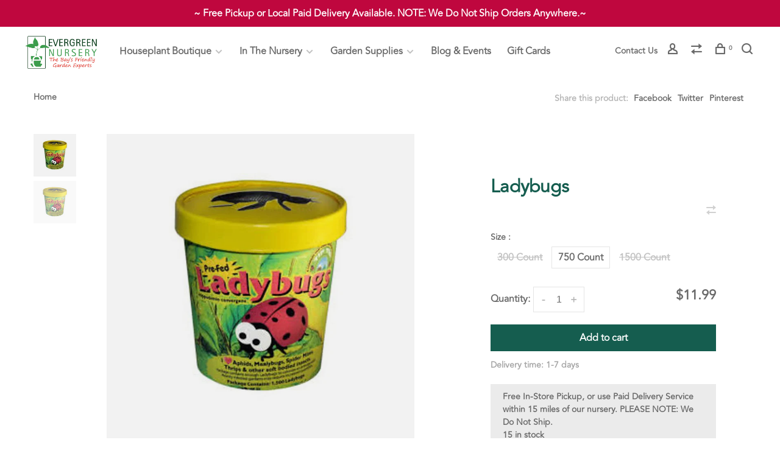

--- FILE ---
content_type: text/html;charset=utf-8
request_url: https://www.theevergreennursery.com/ladybugs.html
body_size: 14765
content:
<!DOCTYPE html>
<html lang="en">
 <head>
 
 <meta charset="utf-8"/>
<!-- [START] 'blocks/head.rain' -->
<!--

  (c) 2008-2026 Lightspeed Netherlands B.V.
  http://www.lightspeedhq.com
  Generated: 16-01-2026 @ 23:15:52

-->
<link rel="canonical" href="https://www.theevergreennursery.com/ladybugs.html"/>
<link rel="alternate" href="https://www.theevergreennursery.com/index.rss" type="application/rss+xml" title="New products"/>
<meta name="robots" content="noodp,noydir"/>
<meta name="google-site-verification" content="N2AQD72GlCdhoDDTOyvWwAVbPgSIlRYMBJHqQZVSBrY"/>
<meta property="og:url" content="https://www.theevergreennursery.com/ladybugs.html?source=facebook"/>
<meta property="og:site_name" content="Evergreen Nursery"/>
<meta property="og:title" content="Ladybugs"/>
<meta property="og:description" content="Ladybugs are general predators from the beetle family that feed on Aphids and a variety of slow-moving soft bodied insects during their adult and larval stages."/>
<meta property="og:image" content="https://cdn.shoplightspeed.com/shops/651173/files/45138407/tip-top-bio-control-ladybugs.jpg"/>
<script>
(function(w,d,s,l,i){w[l]=w[l]||[];w[l].push({'gtm.start':
new Date().getTime(),event:'gtm.js'});var f=d.getElementsByTagName(s)[0],
j=d.createElement(s),dl=l!='dataLayer'?'&l='+l:'';j.async=true;j.src=
'https://www.googletagmanager.com/gtm.js?id='+i+dl;f.parentNode.insertBefore(j,f);
})(window,document,'script','dataLayer','GTM-TV54MHN');
</script>
<!--[if lt IE 9]>
<script src="https://cdn.shoplightspeed.com/assets/html5shiv.js?2025-02-20"></script>
<![endif]-->
<!-- [END] 'blocks/head.rain' -->
  
  
  
  <meta property="og:title" content="Ladybugs"/>
 <meta property="og:image" content="https://cdn.shoplightspeed.com/shops/651173/files/45138407/image.jpg"/> <meta property="og:url" content="https://www.theevergreennursery.com/ladybugs.html"/>
 <meta property="og:description" content="Ladybugs are general predators from the beetle family that feed on Aphids and a variety of slow-moving soft bodied insects during their adult and larval stages.  Ladybugs are a must have for organic gardening and farming."/> <meta property="product:brand" content="Tip Top Bio-Control"> <meta property="product:availability" content="in stock"> <meta property="product:condition" content="new">
 <meta property="product:price:amount" content="11.99">
 <meta property="product:price:currency" content="USD">
 <meta property="product:retailer_item_id" content="LBM-750">  <title>Ladybugs - Evergreen Nursery</title>
 <meta name="description" content="Ladybugs are general predators from the beetle family that feed on Aphids and a variety of slow-moving soft bodied insects during their adult and larval stages." />
 <meta name="keywords" content="ladybugs, organic pest control, aphids" />
 <meta http-equiv="X-UA-Compatible" content="ie=edge">
 <meta name="viewport" content="width=device-width, initial-scale=1.0">
 <meta name="apple-mobile-web-app-capable" content="yes">
 <meta name="apple-mobile-web-app-status-bar-style" content="black">
 <meta name="viewport" content="width=device-width, initial-scale=1, maximum-scale=1, user-scalable=0"/>
 
  <link rel="apple-touch-icon" sizes="180x180" href="https://cdn.shoplightspeed.com/shops/651173/themes/18130/v/548694/assets/apple-touch-icon.png?20230704142627">
  <link rel="shortcut icon" href="https://cdn.shoplightspeed.com/shops/651173/themes/18130/v/548967/assets/favicon.ico?20230704142627" type="image/x-icon" />
 
 <link rel="preconnect" href="https://fonts.bunny.net">
<link href='//fonts.bunny.net/css?family=Nunito:400,400i,300,500,600,700,700i,800,900|Archivo%20Black:400,400i,300,500,600,700,700i,800,900&display=swap' rel='stylesheet' type='text/css'>
   
 <link rel="preload" as="font" type="font/woff2" crossorigin href="https://cdn.shoplightspeed.com/shops/651173/themes/18130/assets/nucleo-mini.woff2?20260111191114"/>
 
 <link rel='preload' as='style' href="https://cdn.shoplightspeed.com/assets/gui-2-0.css?2025-02-20" />
 <link rel="stylesheet" href="https://cdn.shoplightspeed.com/assets/gui-2-0.css?2025-02-20" />
 
 <link rel='preload' as='style' href="https://cdn.shoplightspeed.com/assets/gui-responsive-2-0.css?2025-02-20" /> 
 <link rel="stylesheet" href="https://cdn.shoplightspeed.com/assets/gui-responsive-2-0.css?2025-02-20" /> 
 
 <link rel="preload" as="style" href="https://cdn.shoplightspeed.com/shops/651173/themes/18130/assets/style.css?20260111191114">
 <link rel="stylesheet" href="https://cdn.shoplightspeed.com/shops/651173/themes/18130/assets/style.css?20260111191114">
 
 <link rel="preload" as="style" href="https://cdn.shoplightspeed.com/shops/651173/themes/18130/assets/settings.css?20260111191114">
 <link rel="stylesheet" href="https://cdn.shoplightspeed.com/shops/651173/themes/18130/assets/settings.css?20260111191114" />
 
 <link rel="preload" as="style" href="https://cdn.shoplightspeed.com/shops/651173/themes/18130/assets/custom.css?20260111191114">
 <link rel="stylesheet" href="https://cdn.shoplightspeed.com/shops/651173/themes/18130/assets/custom.css?20260111191114" />
 
 <link rel="preload" as="script" href="//ajax.googleapis.com/ajax/libs/jquery/3.0.0/jquery.min.js">
 <script src="//ajax.googleapis.com/ajax/libs/jquery/3.0.0/jquery.min.js"></script>
 <script>
 	if( !window.jQuery ) document.write('<script src="https://cdn.shoplightspeed.com/shops/651173/themes/18130/assets/jquery-3.0.0.min.js?20260111191114"><\/script>');
 </script>
 
 <link rel="preload" as="script" href="//cdn.jsdelivr.net/npm/js-cookie@2/src/js.cookie.min.js">
 <script src="//cdn.jsdelivr.net/npm/js-cookie@2/src/js.cookie.min.js"></script>
 
 <link rel="preload" as="script" href="https://cdn.shoplightspeed.com/assets/gui.js?2025-02-20">
 <script src="https://cdn.shoplightspeed.com/assets/gui.js?2025-02-20"></script>
 
 <link rel="preload" as="script" href="https://cdn.shoplightspeed.com/assets/gui-responsive-2-0.js?2025-02-20">
 <script src="https://cdn.shoplightspeed.com/assets/gui-responsive-2-0.js?2025-02-20"></script>
 
 <link rel="preload" as="script" href="https://cdn.shoplightspeed.com/shops/651173/themes/18130/assets/scripts-min.js?20260111191114">
 <script src="https://cdn.shoplightspeed.com/shops/651173/themes/18130/assets/scripts-min.js?20260111191114"></script>
 
 <link rel="preconnect" href="https://ajax.googleapis.com">
		<link rel="preconnect" href="https://cdn.webshopapp.com/">
		<link rel="preconnect" href="https://cdn.webshopapp.com/">	
		<link rel="preconnect" href="https://fonts.googleapis.com">
		<link rel="preconnect" href="https://fonts.gstatic.com" crossorigin>
		<link rel="dns-prefetch" href="https://ajax.googleapis.com">
		<link rel="dns-prefetch" href="https://cdn.webshopapp.com/">
		<link rel="dns-prefetch" href="https://cdn.webshopapp.com/">	
		<link rel="dns-prefetch" href="https://fonts.googleapis.com">
		<link rel="dns-prefetch" href="https://fonts.gstatic.com" crossorigin>
 
    
  
  
 </head>
  <noscript><iframe src="https://www.googletagmanager.com/ns.html?id=GTM-TV54MHN"
height="0" width="0" style="display:none;visibility:hidden"></iframe></noscript>
  
 <body class=" site-width-large product-images-format-square title-mode-centered product-title-mode-left grey-images ajax-cart price-per-unit page-ladybugs">

 <noscript><iframe src="https://www.googletagmanager.com/ns.html?id=GTM-TV54MHN"
height="0" width="0" style="display:none;visibility:hidden"></iframe></noscript>
 


 <div class="page-content">
 
       
   	
    
     			  			    
     
     
   
 <script>
 var product_image_size = '712x712x1',
 product_image_size_mobile = '330x330x1',
 product_image_thumb = '132x132x1',
 product_in_stock_label = 'In stock',
 product_backorder_label = 'On backorder',
 		product_out_of_stock_label = 'Out of stock',
 product_multiple_variant_label = 'View all product options',
 show_variant_picker = 1,
 display_variant_picker_on = 'all',
 show_newsletter_promo_popup = 1,
 newsletter_promo_delay = '5000',
 newsletter_promo_hide_until = '5',
 notification_bar_hide_until = '',
 		currency_format = '$',
   shop_lang = 'us',
 number_format = '0,0.00',
 		shop_url = 'https://www.theevergreennursery.com/',
 shop_id = '651173',
 	readmore = 'Read more';
 	search_url = "https://www.theevergreennursery.com/search/",
  static_url = 'https://cdn.shoplightspeed.com/shops/651173/',
 search_empty = 'No products found',
 view_all_results = 'View all results',
 	priceStatus = 'enabled',
     mobileDevice = false;
 	</script>
			
 
<div class="mobile-nav-overlay"></div>

	<div class="top-bar">~  Free Pickup or Local Paid Delivery Available. NOTE: We Do Not Ship Orders Anywhere.~ </div>

<div class="header-wrapper">
<div class="header-sticky-placeholder"></div>

<header class="site-header site-header-lg mega-menu-header header-sticky has-secondary-menu has-search-bar">
  <div class="site-header-main-wrapper">
    
    <a href="https://www.theevergreennursery.com/" class="logo logo-lg ">
              <img src="https://cdn.shoplightspeed.com/shops/651173/themes/18130/v/548694/assets/logo.png?20230704142627" alt="Evergreen Nursery" class="logo-image">
                </a>

        
          <nav class="main-nav nav-style">
  <ul>

        	
    
                  <li class="menu-item-category-3743198 has-child">
        <a href="https://www.theevergreennursery.com/houseplant-boutique/">Houseplant Boutique</a>
        <button class="mobile-menu-subopen"><span class="nc-icon-mini arrows-3_small-down"></span></button>                <ul class="">
                                <li class="subsubitem has-child">
              <a class="underline-hover" href="https://www.theevergreennursery.com/houseplant-boutique/houseplants/" title="Houseplants">Houseplants</a>
              <button class="mobile-menu-subopen"><span class="nc-icon-mini arrows-3_small-down"></span></button>                            <ul class="">
                                  <li class="subsubitem">
                    <a class="underline-hover" href="https://www.theevergreennursery.com/houseplant-boutique/houseplants/easy-care-houseplants/" title="Easy Care Houseplants">Easy Care Houseplants</a>
                  </li>
                                  <li class="subsubitem">
                    <a class="underline-hover" href="https://www.theevergreennursery.com/houseplant-boutique/houseplants/low-indirect-light/" title="Low Indirect Light">Low Indirect Light</a>
                  </li>
                                  <li class="subsubitem">
                    <a class="underline-hover" href="https://www.theevergreennursery.com/houseplant-boutique/houseplants/moderate-indirect-light/" title="Moderate Indirect Light">Moderate Indirect Light</a>
                  </li>
                                  <li class="subsubitem">
                    <a class="underline-hover" href="https://www.theevergreennursery.com/houseplant-boutique/houseplants/bright-indirect-light/" title="Bright Indirect Light">Bright Indirect Light</a>
                  </li>
                                  <li class="subsubitem">
                    <a class="underline-hover" href="https://www.theevergreennursery.com/houseplant-boutique/houseplants/safe-for-kids-and-pets/" title="Safe for Kids and Pets">Safe for Kids and Pets</a>
                  </li>
                                  <li class="subsubitem">
                    <a class="underline-hover" href="https://www.theevergreennursery.com/houseplant-boutique/houseplants/exceptional-foliage/" title="Exceptional Foliage">Exceptional Foliage</a>
                  </li>
                                  <li class="subsubitem">
                    <a class="underline-hover" href="https://www.theevergreennursery.com/houseplant-boutique/houseplants/rare-finds/" title="Rare Finds">Rare Finds</a>
                  </li>
                              </ul>
                          </li>
                      <li class="subsubitem has-child">
              <a class="underline-hover" href="https://www.theevergreennursery.com/houseplant-boutique/houseplant-care/" title="Houseplant Care">Houseplant Care</a>
              <button class="mobile-menu-subopen"><span class="nc-icon-mini arrows-3_small-down"></span></button>                            <ul class="">
                                  <li class="subsubitem">
                    <a class="underline-hover" href="https://www.theevergreennursery.com/houseplant-boutique/houseplant-care/tools-supplies-for-houseplants/" title="Tools &amp; Supplies for Houseplants">Tools &amp; Supplies for Houseplants</a>
                  </li>
                                  <li class="subsubitem">
                    <a class="underline-hover" href="https://www.theevergreennursery.com/houseplant-boutique/houseplant-care/planting-mixes/" title="Planting Mixes">Planting Mixes</a>
                  </li>
                                  <li class="subsubitem">
                    <a class="underline-hover" href="https://www.theevergreennursery.com/houseplant-boutique/houseplant-care/soil-amendments/" title="Soil Amendments">Soil Amendments</a>
                  </li>
                                  <li class="subsubitem">
                    <a class="underline-hover" href="https://www.theevergreennursery.com/houseplant-boutique/houseplant-care/fertilizers/" title="Fertilizers">Fertilizers</a>
                  </li>
                                  <li class="subsubitem">
                    <a class="underline-hover" href="https://www.theevergreennursery.com/houseplant-boutique/houseplant-care/disease-pest-control/" title="Disease &amp; Pest Control">Disease &amp; Pest Control</a>
                  </li>
                              </ul>
                          </li>
                      <li class="subsubitem">
              <a class="underline-hover" href="https://www.theevergreennursery.com/houseplant-boutique/indoor-pottery/" title="Indoor Pottery">Indoor Pottery</a>
                                        </li>
                  </ul>
              </li>
            <li class="menu-item-category-3113469 has-child">
        <a href="https://www.theevergreennursery.com/in-the-nursery/">In The Nursery</a>
        <button class="mobile-menu-subopen"><span class="nc-icon-mini arrows-3_small-down"></span></button>                <ul class="">
                                <li class="subsubitem has-child">
              <a class="underline-hover" href="https://www.theevergreennursery.com/in-the-nursery/plants-by-type/" title="Plants by Type">Plants by Type</a>
              <button class="mobile-menu-subopen"><span class="nc-icon-mini arrows-3_small-down"></span></button>                            <ul class="">
                                  <li class="subsubitem">
                    <a class="underline-hover" href="https://www.theevergreennursery.com/in-the-nursery/plants-by-type/annuals/" title="Annuals">Annuals</a>
                  </li>
                                  <li class="subsubitem">
                    <a class="underline-hover" href="https://www.theevergreennursery.com/in-the-nursery/plants-by-type/california-natives/" title="California Natives">California Natives</a>
                  </li>
                                  <li class="subsubitem">
                    <a class="underline-hover" href="https://www.theevergreennursery.com/in-the-nursery/plants-by-type/bulbs-seeds/" title="Bulbs &amp; Seeds">Bulbs &amp; Seeds</a>
                  </li>
                                  <li class="subsubitem">
                    <a class="underline-hover" href="https://www.theevergreennursery.com/in-the-nursery/plants-by-type/fruit/" title="Fruit">Fruit</a>
                  </li>
                                  <li class="subsubitem">
                    <a class="underline-hover" href="https://www.theevergreennursery.com/in-the-nursery/plants-by-type/grasses/" title="Grasses">Grasses</a>
                  </li>
                                  <li class="subsubitem">
                    <a class="underline-hover" href="https://www.theevergreennursery.com/in-the-nursery/plants-by-type/japanese-maples/" title="Japanese Maples">Japanese Maples</a>
                  </li>
                                  <li class="subsubitem">
                    <a class="underline-hover" href="https://www.theevergreennursery.com/in-the-nursery/plants-by-type/perennials/" title="Perennials">Perennials</a>
                  </li>
                                  <li class="subsubitem">
                    <a class="underline-hover" href="https://www.theevergreennursery.com/in-the-nursery/plants-by-type/roses/" title="Roses">Roses</a>
                  </li>
                                  <li class="subsubitem">
                    <a class="underline-hover" href="https://www.theevergreennursery.com/in-the-nursery/plants-by-type/shrubs/" title="Shrubs">Shrubs</a>
                  </li>
                                  <li class="subsubitem">
                    <a class="underline-hover" href="https://www.theevergreennursery.com/in-the-nursery/plants-by-type/succulents/" title="Succulents">Succulents</a>
                  </li>
                                  <li class="subsubitem">
                    <a class="underline-hover" href="https://www.theevergreennursery.com/in-the-nursery/plants-by-type/trees/" title="Trees">Trees</a>
                  </li>
                                  <li class="subsubitem">
                    <a class="underline-hover" href="https://www.theevergreennursery.com/in-the-nursery/plants-by-type/vegetables-herbs/" title="Vegetables &amp; Herbs">Vegetables &amp; Herbs</a>
                  </li>
                              </ul>
                          </li>
                      <li class="subsubitem has-child">
              <a class="underline-hover" href="https://www.theevergreennursery.com/in-the-nursery/plants-by-feature/" title="Plants by Feature">Plants by Feature</a>
              <button class="mobile-menu-subopen"><span class="nc-icon-mini arrows-3_small-down"></span></button>                            <ul class="">
                                  <li class="subsubitem">
                    <a class="underline-hover" href="https://www.theevergreennursery.com/in-the-nursery/plants-by-feature/arches-fences/" title="Arches &amp; Fences">Arches &amp; Fences</a>
                  </li>
                                  <li class="subsubitem">
                    <a class="underline-hover" href="https://www.theevergreennursery.com/in-the-nursery/plants-by-feature/attracts-pollinators/" title="Attracts Pollinators">Attracts Pollinators</a>
                  </li>
                                  <li class="subsubitem">
                    <a class="underline-hover" href="https://www.theevergreennursery.com/in-the-nursery/plants-by-feature/california-native/" title="California Native">California Native</a>
                  </li>
                                  <li class="subsubitem">
                    <a class="underline-hover" href="https://www.theevergreennursery.com/in-the-nursery/plants-by-feature/clay-tolerant/" title="Clay Tolerant">Clay Tolerant</a>
                  </li>
                                  <li class="subsubitem">
                    <a class="underline-hover" href="https://www.theevergreennursery.com/in-the-nursery/plants-by-feature/container-plants/" title="Container Plants">Container Plants</a>
                  </li>
                                  <li class="subsubitem">
                    <a class="underline-hover" href="https://www.theevergreennursery.com/in-the-nursery/plants-by-feature/deer-resistant/" title="Deer Resistant">Deer Resistant</a>
                  </li>
                                  <li class="subsubitem">
                    <a class="underline-hover" href="https://www.theevergreennursery.com/in-the-nursery/plants-by-feature/drought-tolerant/" title="Drought Tolerant">Drought Tolerant</a>
                  </li>
                                  <li class="subsubitem">
                    <a class="underline-hover" href="https://www.theevergreennursery.com/in-the-nursery/plants-by-feature/fragrant/" title="Fragrant">Fragrant</a>
                  </li>
                                  <li class="subsubitem">
                    <a class="underline-hover" href="https://www.theevergreennursery.com/in-the-nursery/plants-by-feature/shade-tolerant/" title="Shade Tolerant">Shade Tolerant</a>
                  </li>
                              </ul>
                          </li>
                      <li class="subsubitem has-child">
              <a class="underline-hover" href="https://www.theevergreennursery.com/in-the-nursery/seasonal-holiday/" title="Seasonal &amp; Holiday">Seasonal &amp; Holiday</a>
              <button class="mobile-menu-subopen"><span class="nc-icon-mini arrows-3_small-down"></span></button>                            <ul class="">
                                  <li class="subsubitem">
                    <a class="underline-hover" href="https://www.theevergreennursery.com/in-the-nursery/seasonal-holiday/fall/" title="Fall ">Fall </a>
                  </li>
                                  <li class="subsubitem">
                    <a class="underline-hover" href="https://www.theevergreennursery.com/in-the-nursery/seasonal-holiday/winter/" title="Winter">Winter</a>
                  </li>
                              </ul>
                          </li>
                  </ul>
              </li>
            <li class="menu-item-category-3744399 has-child">
        <a href="https://www.theevergreennursery.com/garden-supplies/">Garden Supplies</a>
        <button class="mobile-menu-subopen"><span class="nc-icon-mini arrows-3_small-down"></span></button>                <ul class="">
                                <li class="subsubitem has-child">
              <a class="underline-hover" href="https://www.theevergreennursery.com/garden-supplies/garden-care/" title="Garden Care">Garden Care</a>
              <button class="mobile-menu-subopen"><span class="nc-icon-mini arrows-3_small-down"></span></button>                            <ul class="">
                                  <li class="subsubitem">
                    <a class="underline-hover" href="https://www.theevergreennursery.com/garden-supplies/garden-care/planting-mixes/" title="Planting Mixes">Planting Mixes</a>
                  </li>
                                  <li class="subsubitem">
                    <a class="underline-hover" href="https://www.theevergreennursery.com/garden-supplies/garden-care/fertilizers-amendments/" title="Fertilizers &amp; Amendments">Fertilizers &amp; Amendments</a>
                  </li>
                                  <li class="subsubitem">
                    <a class="underline-hover" href="https://www.theevergreennursery.com/garden-supplies/garden-care/disease-control/" title="Disease Control">Disease Control</a>
                  </li>
                                  <li class="subsubitem">
                    <a class="underline-hover" href="https://www.theevergreennursery.com/garden-supplies/garden-care/weed-control/" title="Weed Control">Weed Control</a>
                  </li>
                                  <li class="subsubitem">
                    <a class="underline-hover" href="https://www.theevergreennursery.com/garden-supplies/garden-care/pest-animal-control/" title="Pest &amp; Animal Control">Pest &amp; Animal Control</a>
                  </li>
                              </ul>
                          </li>
                      <li class="subsubitem has-child">
              <a class="underline-hover" href="https://www.theevergreennursery.com/garden-supplies/tools-supplies/" title="Tools &amp; Supplies">Tools &amp; Supplies</a>
              <button class="mobile-menu-subopen"><span class="nc-icon-mini arrows-3_small-down"></span></button>                            <ul class="">
                                  <li class="subsubitem">
                    <a class="underline-hover" href="https://www.theevergreennursery.com/garden-supplies/tools-supplies/cutting-tools/" title="Cutting Tools">Cutting Tools</a>
                  </li>
                                  <li class="subsubitem">
                    <a class="underline-hover" href="https://www.theevergreennursery.com/garden-supplies/tools-supplies/handle-tools/" title="Handle Tools">Handle Tools</a>
                  </li>
                                  <li class="subsubitem">
                    <a class="underline-hover" href="https://www.theevergreennursery.com/garden-supplies/tools-supplies/watering-supplies/" title="Watering Supplies">Watering Supplies</a>
                  </li>
                                  <li class="subsubitem">
                    <a class="underline-hover" href="https://www.theevergreennursery.com/garden-supplies/tools-supplies/plant-supports/" title="Plant Supports">Plant Supports</a>
                  </li>
                                  <li class="subsubitem">
                    <a class="underline-hover" href="https://www.theevergreennursery.com/garden-supplies/tools-supplies/trellises/" title="Trellises">Trellises</a>
                  </li>
                                  <li class="subsubitem">
                    <a class="underline-hover" href="https://www.theevergreennursery.com/garden-supplies/tools-supplies/apparel/" title="Apparel">Apparel</a>
                  </li>
                                  <li class="subsubitem">
                    <a class="underline-hover" href="https://www.theevergreennursery.com/garden-supplies/tools-supplies/garden-accessories/" title="Garden Accessories">Garden Accessories</a>
                  </li>
                                  <li class="subsubitem">
                    <a class="underline-hover" href="https://www.theevergreennursery.com/garden-supplies/tools-supplies/seed-starting-accessories/" title="Seed Starting Accessories">Seed Starting Accessories</a>
                  </li>
                              </ul>
                          </li>
                      <li class="subsubitem has-child">
              <a class="underline-hover" href="https://www.theevergreennursery.com/garden-supplies/bulk-material/" title="Bulk Material">Bulk Material</a>
              <button class="mobile-menu-subopen"><span class="nc-icon-mini arrows-3_small-down"></span></button>                            <ul class="">
                                  <li class="subsubitem">
                    <a class="underline-hover" href="https://www.theevergreennursery.com/garden-supplies/bulk-material/soil-compost/" title="Soil &amp; Compost">Soil &amp; Compost</a>
                  </li>
                                  <li class="subsubitem">
                    <a class="underline-hover" href="https://www.theevergreennursery.com/garden-supplies/bulk-material/mulch-wood-chips/" title="Mulch &amp; Wood Chips">Mulch &amp; Wood Chips</a>
                  </li>
                                  <li class="subsubitem">
                    <a class="underline-hover" href="https://www.theevergreennursery.com/garden-supplies/bulk-material/rock/" title="Rock">Rock</a>
                  </li>
                              </ul>
                          </li>
                      <li class="subsubitem has-child">
              <a class="underline-hover" href="https://www.theevergreennursery.com/garden-supplies/outdoor-pottery-planters/" title="Outdoor Pottery &amp; Planters">Outdoor Pottery &amp; Planters</a>
              <button class="mobile-menu-subopen"><span class="nc-icon-mini arrows-3_small-down"></span></button>                            <ul class="">
                                  <li class="subsubitem">
                    <a class="underline-hover" href="https://www.theevergreennursery.com/garden-supplies/outdoor-pottery-planters/clay/" title="Clay">Clay</a>
                  </li>
                                  <li class="subsubitem">
                    <a class="underline-hover" href="https://www.theevergreennursery.com/garden-supplies/outdoor-pottery-planters/glazed/" title="Glazed">Glazed</a>
                  </li>
                                  <li class="subsubitem">
                    <a class="underline-hover" href="https://www.theevergreennursery.com/garden-supplies/outdoor-pottery-planters/fabric-pots/" title="Fabric Pots">Fabric Pots</a>
                  </li>
                              </ul>
                          </li>
                  </ul>
              </li>
            
            	
    
            <li class="">
        <a href="https://www.theevergreennursery.com/blogs/evergreen-nursery-blog/ " title="Blog &amp; Events" target="_blank">
          Blog & Events
        </a>
      </li>
            <li class="">
        <a href="https://www.theevergreennursery.com/giftcard/" title="Gift Cards">
          Gift Cards
        </a>
      </li>
      
            	
            	
            	
        

    <li class="menu-item-mobile-only m-t-30">
            <a href="#" title="Account" data-featherlight="#loginModal">Login / Register</a>
          </li>

    
         

  </ul>
</nav>    
    <nav class="secondary-nav nav-style">
      <ul>
        
                            <li class="menu-item-desktop-only menu-item--secondary-nav">
            <a href="https://www.theevergreennursery.com/service/" title="Contact Us">
              Contact Us
            </a>
          </li>
                	        
        
        
                 
        
        <li class="menu-item-desktop-only menu-item-account">
                    <a href="#" title="Account" data-featherlight="#loginModal" data-featherlight-variant="featherlight-login"><span class="nc-icon-mini users_single-body"></span></a>
                  </li>

        
                <li class="hidden-xs menu-item-compare">
          <a href="https://www.theevergreennursery.com/compare/" title="Compare"><span class="nc-icon-mini arrows-1_direction-56"></span></a>
        </li>
        
        <li>
          <a href="#" title="Cart" class="cart-trigger"><span class="nc-icon-mini shopping_bag-20"></span><sup>0</sup></a>
        </li>

                	            <li class="search-trigger-item">
              <a href="#" title="Search" class="search-trigger"><span class="nc-icon-mini ui-1_zoom"></span></a>
            </li>
        	                
      </ul>
      
                  <div class="search-header search-header-collapse">
        <form action="https://www.theevergreennursery.com/search/" method="get" id="searchForm" class="ajax-enabled">
          <input type="text" name="q" autocomplete="off" value="" placeholder="Search for product">
          <a href="#" class="button button-sm" onclick="$('#searchForm').submit()"><span class="nc-icon-mini ui-1_zoom"></span><span class="nc-icon-mini loader_circle-04 spin"></span></a>
          <a href="#" class="search-close" title="Close"><span class="nc-icon-mini ui-1_simple-remove"></span></a>
          <div class="search-results"></div>
        </form>
      </div>
            
      <a class="burger" title="Menu">
        <span></span>
      </a>

    </nav>
  </div>
  
    
</header>
  
</div>
 <div itemscope itemtype="http://schema.org/BreadcrumbList">
	<div itemprop="itemListElement" itemscope itemtype="http://schema.org/ListItem">
 <a itemprop="item" href="https://www.theevergreennursery.com/"><span itemprop="name" content="Home"></span></a>
 <meta itemprop="position" content="1" />
 </div>
  	<div itemprop="itemListElement" itemscope itemtype="http://schema.org/ListItem">
 <a itemprop="item" href="https://www.theevergreennursery.com/ladybugs.html"><span itemprop="name" content="Ladybugs"></span></a>
 <meta itemprop="position" content="2" />
 </div>
 </div>

<div itemscope itemtype="https://schema.org/Product">
 <meta itemprop="name" content="Tip Top Bio-Control Ladybugs">
 <meta itemprop="url" content="https://www.theevergreennursery.com/ladybugs.html">
 <meta itemprop="productID" content="82162989">
 <meta itemprop="brand" content="Tip Top Bio-Control" /> <meta itemprop="description" content="Ladybugs are general predators from the beetle family that feed on Aphids and a variety of slow-moving soft bodied insects during their adult and larval stages.  Ladybugs are a must have for organic gardening and farming." /> <meta itemprop="image" content="https://cdn.shoplightspeed.com/shops/651173/files/45138407/300x250x2/tip-top-bio-control-ladybugs.jpg" /> 
 <meta itemprop="gtin13" content="657994283966" />  <meta itemprop="sku" content="LBM-750" /> <div itemprop="offers" itemscope itemtype="https://schema.org/Offer">
 <meta itemprop="priceCurrency" content="USD">
 <meta itemprop="price" content="11.99" />
 <meta itemprop="itemCondition" itemtype="https://schema.org/OfferItemCondition" content="https://schema.org/NewCondition"/>
 	 <meta itemprop="availability" content="https://schema.org/InStock"/>
 <meta itemprop="inventoryLevel" content="15" />
  <meta itemprop="url" content="https://www.theevergreennursery.com/ladybugs.html" /> </div>
  </div>
 <div class="cart-sidebar-container">
  <div class="cart-sidebar">
    <button class="cart-sidebar-close" aria-label="Close">✕</button>
    <div class="cart-sidebar-title">
      <h5>Cart</h5>
      <p><span class="item-qty"></span> Items</p>
    </div>
    
    <div class="cart-sidebar-body">
        
      <div class="no-cart-products">No products found...</div>
      
    </div>
    
      </div>
</div> <!-- Login Modal -->
<div class="modal-lighbox login-modal" id="loginModal">
  <div class="row">
    <div class="col-sm-12 m-b-30 login-row">
      <h4>Login</h4>
      <p>Log in if you have an account</p>
      <form action="https://www.theevergreennursery.com/account/loginPost/?return=https%3A%2F%2Fwww.theevergreennursery.com%2Fladybugs.html" method="post">
        <input type="hidden" name="key" value="9bdace686c1e28c213f62a7df7685de1" />
        <div class="form-row">
          <input type="text" name="email" autocomplete="on" placeholder="Email address" class="required" />
        </div>
        <div class="form-row">
          <input type="password" name="password" autocomplete="on" placeholder="Password" class="required" />
        </div>
        <div class="">
          <a class="button button-block popup-validation m-b-15" href="javascript:;" title="Login">Login</a>
                  </div>
      </form>
      <p class="m-b-0 m-t-10">Dont have an account? <a href="https://www.theevergreennursery.com/account/register/" class="bold underline">Register</a></p>
    </div>
  </div>
  <div class="text-center forgot-password">
    <a class="forgot-pw" href="https://www.theevergreennursery.com/account/password/">Forgot your password?</a>
  </div>
</div> 
 <main class="main-content">
  				

<div class="container container-lg">
  
    <div class="product-top-bar">
    <div class="row">
      <div class="col-md-6">
              <!-- Breadcrumbs -->
        <div class="breadcrumbs">
          <a href="https://www.theevergreennursery.com/" title="Home">Home</a>
                                        </div>
            </div>
    	    	<div class="col-md-6">
        <!-- Product share -->
        <div class="share pull-right">
          <span class="share-label">Share this product:</span>
          <ul><li><a href="https://www.facebook.com/sharer/sharer.php?u=https://www.theevergreennursery.com/ladybugs.html" class="social facebook" target="_blank">Facebook</a></li><li><a href="https://twitter.com/home?status=Ladybugs%20-%20ladybugs.html" class="social twitter" target="_blank">Twitter</a></li><li><a href="https://pinterest.com/pin/create/button/?url=https://www.theevergreennursery.com/ladybugs.html&media=https://cdn.shoplightspeed.com/shops/651173/files/45138407/image.jpg&description=Ladybugs are general predators from the beetle family that feed on Aphids and a variety of slow-moving soft bodied insects during their adult and larval stages.  Ladybugs are a must have for organic gardening and farming." class="social pinterest" target="_blank">Pinterest</a></li></ul>        </div>
      </div>
  		    </div>
  </div>
    
  <!-- Single product into -->
  <div class="product-intro">
    <div class="row">
      <div class="col-md-6 col-lg-7 stick-it-in-product">
        <div class="product-media">
          
          <div class="product-images enable-zoom" data-pswp-uid="1">
            
                                        <div class="product-image">
                <a href="https://cdn.shoplightspeed.com/shops/651173/files/45138407/image.jpg" data-caption="">
                  <img data-src="https://cdn.shoplightspeed.com/shops/651173/files/45138407/750x2000x3/tip-top-bio-control-ladybugs.jpg" data-retina="https://cdn.shoplightspeed.com/shops/651173/files/45138407/1500x4000x3/tip-top-bio-control-ladybugs.jpg" data-thumb="https://cdn.shoplightspeed.com/shops/651173/files/45138407/132x132x1/tip-top-bio-control-ladybugs.jpg" height="768" width="768" alt="Tip Top Bio-Control Ladybugs" class="lazy-product-image">
                </a>
              </div>
                            <div class="product-image">
                <a href="https://cdn.shoplightspeed.com/shops/651173/files/51314992/image.jpg" data-caption="">
                  <img data-src="https://cdn.shoplightspeed.com/shops/651173/files/51314992/750x2000x3/tip-top-bio-control-ladybugs.jpg" data-retina="https://cdn.shoplightspeed.com/shops/651173/files/51314992/1500x4000x3/tip-top-bio-control-ladybugs.jpg" data-thumb="https://cdn.shoplightspeed.com/shops/651173/files/51314992/132x132x1/tip-top-bio-control-ladybugs.jpg" height="768" width="768" alt="Tip Top Bio-Control Ladybugs" class="lazy-product-image">
                </a>
              </div>
                                    </div>
          
        </div>
      </div>
      <div class="col-md-6 col-lg-5 stick-it-in-product">
        <div class="product-content single-product-content" data-url="https://www.theevergreennursery.com/ladybugs.html">
          
                    <div class="row">
            <div class="col-md-12 p-b-10">
                            
                                          
              <div class="brand-name"><a href="https://www.theevergreennursery.com/brands/tip-top-bio-control/"><img src="https://cdn.shoplightspeed.com/assets/blank.gif?2025-02-20" title="Tip Top Bio-Control"></a></div>
            </div>
          </div>
                    
          <h1 class="h3 m-b-10">Ladybugs</h1>
          
          <div class="row m-b-20">
            <div class="col-xs-8">

                            
                              <div class="omni-location-inventory">Available in store: <span class="product-inventory-location-label" id="productLocationInventory">Check availability</span></div>
                

  <link rel="stylesheet" type="text/css" href="https://cdn.shoplightspeed.com/assets/gui-core.css?2025-02-20" />

  <div id="gui-modal-product-inventory-location-wrapper">
   <div class="gui-modal-product-inventory-location-background"></div>
   <div class="gui-modal-product-inventory-location" >
     <div class="gui-modal-product-inventory-location-header">
       <p class="gui-modal-product-inventory-location-label">Available in store</p>
       <span id="gui-modal-product-inventory-location-close">Close</span>
     </div>
     <!-- Modal content -->
     <div class="gui-modal-product-inventory-location-container">
       <div id="gui-modal-product-inventory-location-content" class="gui-modal-product-inventory-location-content"></div>
       <div id="gui-modal-product-inventory-location-footer" class="gui-modal-product-inventory-location-footer"></div>
     </div>
   </div>
  </div>

  <script>
    (function() {
      function getInventoryState(quantity) {
        let inventoryPerLocationSetting = 'show_levels';
        switch(inventoryPerLocationSetting) {
          case 'show_levels':
            return quantity > 0 ? 'In stock ('+ quantity +')' : 'Out of stock';
          default:
            return quantity > 0 ? 'In stock' : 'Out of stock';
        }
      }

      function createLocationRow(data, isFirstItem) {
        var locationData = data.location;

        if(!location){
          return null;
        }

        var firstItem      = isFirstItem ? '<hr class="gui-modal-product-inventory-location-content-row-divider"/>' : '';
        var inventoryState = getInventoryState(data.inventory);
        var titleString    = 'state at location';

        titleString = titleString.replace('state', inventoryState);
        titleString = titleString.replace('location', locationData.title);

        return [
          '<div class="gui-modal-product-inventory-location-content-row">', firstItem,
          '<p class="bold">', titleString, '</p>',
          '<p class="gui-product-inventory-address">', locationData.address.formatted, '</p>',
          '<hr class="gui-modal-product-inventory-location-content-row-divider"/>',
          '</div>'].join('');
      }

      function handleError(){
        $('#gui-modal-product-inventory-location-wrapper').show();
        $('#gui-modal-product-inventory-location-content').html('<div class="gui-modal-product-inventory-location-footer">Stock information is currently unavailable for this product. Please try again later.</div>');
      }

      // Get product inventory location information
      function inventoryOnClick() {
        $.getJSON('https://www.theevergreennursery.com/product-inventory/?id=82162989', function (response) {

          if(!response || !response.productInventory || (response.productInventory.locations && !response.productInventory.locations.length)){
            handleError();
            return;
          }

          var locations = response.productInventory.locations || [];

          var rows = locations.map(function(item, index) {
            return createLocationRow(item, index === 0)
          });

          $('#gui-modal-product-inventory-location-content').html(rows);

          var dateObj = new Date();
          var hours = dateObj.getHours() < 10 ? '0' + dateObj.getHours() : dateObj.getHours();
          var minutes = dateObj.getMinutes() < 10 ? '0' + dateObj.getMinutes() : dateObj.getMinutes();

          var footerContent = [
              '<div>',
              '<span class="bold">', 'Last updated:', '</span> ',
              'Today at ', hours, ':', minutes,
              '</div>',
              '<div>Online and in-store prices may differ</div>'].join('');

          $('#gui-modal-product-inventory-location-footer').html(footerContent);

          $('#gui-modal-product-inventory-location-wrapper').show();
        }).fail(handleError);
      }

      $('#productLocationInventory').on('click', inventoryOnClick);

      // When the user clicks on 'Close' in the modal, close it
      $('#gui-modal-product-inventory-location-close').on('click', function(){
        $('#gui-modal-product-inventory-location-wrapper').hide();
      });

      // When the user clicks anywhere outside of the modal, close it
      $('.gui-modal-product-inventory-location-background').on('click', function(){
        $('#gui-modal-product-inventory-location-wrapper').hide();
      });
    })();
  </script>
              
            </div>
            <div class="col-xs-4 text-right">
                            
                            <a href="https://www.theevergreennursery.com/compare/add/82162989/" class="compare" title="Add to compare">
                <i class="nc-icon-mini arrows-1_direction-56"></i>
              </a>
                            
            </div>
          </div>
          
                    
                    
          
          <form action="https://www.theevergreennursery.com/cart/add/82162989/" id="product_configure_form" method="post" class="product_configure_form" data-cart-bulk-url="https://www.theevergreennursery.com/cart/addBulk/">
            <div class="product_configure_form_wrapper">
              
                                          	                            
                                                                      
                            
                            <div class="product-custom-variants">
                
                              
              	                              
              	                                  
                	                  <div class="product-custom-variants-title">Size :</div>
                	                
                              
                <ul class="product-custom-variants-options">
                                    
                                    
                  <li class="product_configure_variant_82163006">
                    <a href="https://www.theevergreennursery.com/ladybugs.html?id=82163006" title="Size : 300 Count - Out of stock"  class="unavailable" style="">
                                              300 Count
                                          </a>
                  </li>
                  
                                    
                                    
                  <li class="product_configure_variant_82162989 active">
                    <a href="https://www.theevergreennursery.com/ladybugs.html?id=82162989" title="Size : 750 Count - In stock"  style="">
                                              750 Count
                                          </a>
                  </li>
                  
                                    
                                    
                  <li class="product_configure_variant_90421911">
                    <a href="https://www.theevergreennursery.com/ladybugs.html?id=90421911" title="Size : 1500 Count - Out of stock"  class="unavailable" style="">
                                              1500 Count
                                          </a>
                  </li>
                  
                                  </ul>
              </div>
            	          
                          
                              <div class="row m-b-15"><div class="col-xs-6"><div class="input-wrap quantity-selector"><label>Quantity:</label><div class="quantity-input-wrapper"><input type="number" min="1" name="quantity" value="1" /><div class="change"><a href="javascript:;" onclick="changeQuantity('add', $(this));" class="up">+</a><a href="javascript:;" onclick="changeQuantity('remove', $(this));" class="down">-</a></div></div></div></div><div class="col-xs-6 text-right"><div class="price"><span class="new-price"><span class="price-update" data-price="11.99">$11.99</span></span></div></div></div><a href="javascript:;" class="button button-block button-solid add-to-cart-trigger" title="Add to cart" id="addtocart">Add to cart</a>                          </div>
            
                        <div class="m-t-10 m-b-10">
              
                            <!-- Delivery timeframe -->
              <div class="delivery-timeframe hint-text inline">
                Delivery time: 1-7 days
              </div>
                            
            </div>
                        
                        <div class="product-text-block">

                            	Free In-Store Pickup, or use Paid Delivery Service within 15 miles of our nursery. PLEASE NOTE:  We Do Not Ship. <br>
                            
              
                                	<div>
                                        	15 in stock
                                  	</div>
                
                          </div>
                        
            
            <div class="product-tabs product-tabs-horizontal">
              <!-- Navigation tabs -->
              <ul class="tabs-nav">
                
                                <!-- Single product details tab -->
                <li class="tab-description active"><a href="#product-overview">Overview</a></li>
                <div class="tabs-element single-product-details-tab active" id="product-overview">
                  <div class="product-description text-formatting text-formatting-smaller">Ladybugs are general predators from the beetle family that feed on Aphids and a variety of slow-moving soft bodied insects during their adult and larval stages.  Ladybugs are a must have for organic gardening and farming.</div>
                </div>
                                
                                <!-- Single product details tab -->
                <li class="tab-content"><a href="#product-details">Details</a></li>
                <div class="tabs-element single-product-details-tab" id="product-details" style="display: none">
                  <div class="product-details text-formatting text-formatting-smaller">
                    <section id="proTabPanelInformation" class="padding-top-lg max-width-lg js-tabs__panel" role="tabpanel" aria-labelledby="tab-proTabPanelInformation">
<div class="text-component margin-bottom-md">
<p>Target Pests: Aphids, also moth eggs, mites, scales, thrips, leafhoppers, mealybugs and other slow-moving insects.</p>
<p>Ladybugs are general predators that feed on a variety of slow-moving insects, but they are best known for feeding on aphids. During the adult and larval stages it is a predator. Adults are shiny, hemispherical beetles, often reddish-orange or yellow, with black markings. Larvae are black, with conspicuous legs and orange spots on their backs. They move from plant to plant on leaves. Larvae pupate on the upper leaf surfaces, plant stems and twigs. Eggs are yellowish-orange ovals, laid on end in clusters of 10 to 50.</p>
<p>Convergent ladybird beetles (Hippodamia convergens) are shipped as adults in containers and cloth bags. Storing the beetles can be done at a temperature of 40°F to 60°F for 1 – 3 weeks. Ideally ladybugs should be released in the evening or very early morning when it is cool or overcast so they move more slowly. To improve performance, mist foliage beforehand. Ladybug beetles can begin reproducing immediately with ample food and moisture. Several generations may occur during one season.</p>
<p><img style="display: block; margin-left: auto; margin-right: auto; border: solid 2px grey;" src="https://cdn.shoplightspeed.com/shops/651173/files/45138627/ladybug-release-rates.jpg" alt="Ladybug release rates" width="480" height="216" /></p>
</div>
</section>

                    
                  </div>
                </div>
                                
                                
                                
                                
              </ul>
            </div>
              
              
                            
            
                        
          </form>
            
                  </div>
      </div>
    </div>
  </div>

      
    
                  <!-- Selling points -->
<div class="selling-points module selling-points-left selling-poinnts-bg">
  	 	<div class="selling-item">
 <a>
 <span class="nc-icon-mini ui-1_leaf-81"></span>  <span class="usp-wrapper">
  <span class="usp-title">Serving the San Francisco East Bay</span> <span class="usp-subtitle">The Bay's Friendly Garden Experts</span>  </span>
  </a>
 </div>
 	  	 	<div class="selling-item">
 <a>
 <span class="nc-icon-mini nature_plant-vase"></span>  <span class="usp-wrapper">
  <span class="usp-title">More Plants at the Nursery</span> <span class="usp-subtitle">Visit us daily 9:30 am - 5:00 pm</span>  </span>
  </a>
 </div>
 	  	 	<div class="selling-item">
 <a>
 <span class="nc-icon-mini shopping_delivery-fast"></span>  <span class="usp-wrapper">
  <span class="usp-title">Local Paid Delivery to Select East Bay Zip Codes</span> <span class="usp-subtitle">Curbside Drop-Off</span>  </span>
  </a>
 </div>
 	  	 	<div class="selling-item">
 <a>
 <span class="nc-icon-mini business_building"></span>  <span class="usp-wrapper">
  <span class="usp-title">Free In-Store Pickup</span> <span class="usp-subtitle">Grab and Go!</span>  </span>
  </a>
 </div>
 	 </div>
                      
</div>

<!-- Root element of PhotoSwipe. Must have class pswp. -->
<div class="pswp" tabindex="-1" role="dialog" aria-hidden="true">
 
 <!-- Background of PhotoSwipe. It's a separate element as animating opacity is faster than rgba(). -->
	<div class="pswp__bg"></div>

	<!-- Slides wrapper with overflow:hidden. -->
	<div class="pswp__scroll-wrap">

		<!-- Container that holds slides.
		PhotoSwipe keeps only 3 of them in the DOM to save memory.
		Don't modify these 3 pswp__item elements, data is added later on. -->
		<div class="pswp__container">
			<div class="pswp__item"></div>
			<div class="pswp__item"></div>
			<div class="pswp__item"></div>
		</div>

		<!-- Default (PhotoSwipeUI_Default) interface on top of sliding area. Can be changed. -->
		<div class="pswp__ui pswp__ui--hidden">

			<div class="pswp__top-bar">

				<!-- Controls are self-explanatory. Order can be changed. -->

				<div class="pswp__counter"></div>

				<button class="pswp__button pswp__button--close nm-font nm-font-close2" aria-label="Close (Esc)"><span class="nc-icon-mini ui-1_simple-remove"></span></button>
				<!--<button class="pswp__button pswp__button--share nm-font nm-font-plus" aria-label="Share"><span class="nc-icon-mini ui-2_share-bold"></span></button>-->
				<!--<button class="pswp__button pswp__button--fs" aria-label="Toggle fullscreen"><span class="nc-icon-mini arrows-e_zoom-e"></span></button>-->
				<button class="pswp__button pswp__button--zoom" aria-label="Zoom in/out"><span class="nc-icon-mini ui-1_zoom"></span></button>

				<!-- element will get class pswp__preloader--active when preloader is running -->
				<div class="pswp__preloader nm-loader"></div>
			</div>

			<div class="pswp__share-modal pswp__share-modal--hidden pswp__single-tap">
				<div class="pswp__share-tooltip"></div>
			</div>

			<button class="pswp__button pswp__button--arrow--left nm-font nm-font-angle-thin-left" aria-label="Previous (arrow left)"><span class="nc-icon-mini arrows-1_minimal-left"></span></button>

			<button class="pswp__button pswp__button--arrow--right nm-font nm-font-angle-thin-right" aria-label="Next (arrow right)"><span class="nc-icon-mini arrows-1_minimal-right"></span></button>

			<div class="pswp__caption">
				<div class="pswp__caption__center"></div>
			</div>

		</div>

	</div>

</div>  </main>
			
  	<div class="modal-lighbox promo-modal promo-modal-corner" id="promoModal">
 <div class="newsletter-promo-wrapper clearfix">
 <div class="newsletter-promo-media">
 <div class="block-image-placeholder"></div>
 <figure data-src="https://cdn.shoplightspeed.com/shops/651173/themes/18130/v/1113658/assets/promo-image.png?20251015003733" class="lazy-popup"></figure>
 </div>
 <div class="newsletter-promo-content">
 <h3>Subscribe To Our Weekly Newsblast</h3>
 <p>Brief, informative, and  worthy of your inbox. You can unsubscribe any time.</p>
  <form class="newsletter-promo-form" action="https://www.theevergreennursery.com/account/newsletter/" method="post" id="formNewsletterPopup">
 <input type="hidden" name="key" value="9bdace686c1e28c213f62a7df7685de1" />
 <div class="form-row">
 <div class="input-group">
 <input type="text" name="email" value="" placeholder="Your email address">
 <a href="javascript:;" onclick="$('.featherlight-content #formNewsletterPopup').submit(); return false;" title="Subscribe" class="button">Subscribe</a>
 </div>
 </div>
 </form>
 
 <div class="text-center forgot-password">
 <a class="close-promo" href="#" data-theme-preview-clickable>No thanks, I want to keep shopping.</a>
 </div>
 </div>

 </div>
</div>  <footer><div class="container container-lg"><div class="footer-elements-wrapper"><div class="footer-content footer-content-description"><div class="footer-contact-details" itemscope itemtype="http://schema.org/LocalBusiness"><meta itemprop="name" content="Evergreen Nursery" /><meta itemprop="image" content="https://cdn.shoplightspeed.com/shops/651173/themes/18130/v/548694/assets/logo.png?20230704142627" /><p itemprop="description">The Bay's Friendly Garden Experts ~ Open Daily 9:30 am  to 5:00 pm ~ Bulk Yard closes at 5:</p><div class="footer-phone"><a href="tel:(510) 632-1522"><span class="hint-text">Telephone: </span><span class="bold" itemprop="telephone">(510) 632-1522</span></a></div><div class="footer-email"><a href="/cdn-cgi/l/email-protection#9cf5f2faf3dce8f4f9f9eaf9eefbeef9f9f2f2e9eeeff9eee5"><span class="hint-text">Email: </span><span class="bold" itemprop="email">info@theevergreennursery</span></a></div><div class="footer-address"><span class="hint-text">Address: </span><span class="bold"itemprop="address" ><a href="https://maps.google.com/maps?ll=37.730487,-122.167792&z=16&t=m&hl=en-US&gl=US&mapclient=apiv3&cid=16114185071397975197" target="_blank">350 San Leandro Blvd<br />San Leandro, CA 94577</a></span></div></div><div class="footer-menu footer-menu-social"><ul><li><a href="https://www.facebook.com/EvergreenNursery" target="_blank" title="Facebook"><span class="nc-icon-mini social_logo-fb-simple"></span></a></li><li><a href="https://www.instagram.com/theevergreennursery/" target="_blank" title="Instagram Evergreen Nursery"><span class="nc-icon-mini social_logo-instagram"></span></a></li></ul></div></div><div class="footer-menu footer-menu-service"><ul><li><a href="https://www.theevergreennursery.com/service/about/" title="About Us">About Us</a></li><li><a href="https://www.theevergreennursery.com/service/green-thumb-rewards/" title="Green Thumb Rewards">Green Thumb Rewards</a></li><li><a href="https://www.theevergreennursery.com/service/landscape-maintenance/" title="Residential Landscape Services ">Residential Landscape Services </a></li><li><a href="https://www.theevergreennursery.com/service/employment-opportunities/" title="Employment Opportunities">Employment Opportunities</a></li><li><a href="https://www.theevergreennursery.com/service/general-terms-conditions/" title="General terms &amp; conditions">General terms &amp; conditions</a></li><li><a href="https://www.theevergreennursery.com/service/privacy-policy/" title="Privacy policy">Privacy policy</a></li><li><a href="https://www.theevergreennursery.com/service/payment-methods/" title="Payment Methods and  Product Returns">Payment Methods and  Product Returns</a></li><li><a href="https://www.theevergreennursery.com/service/shipping-returns/" title="In-Store Pickup &amp; Local Delivery Service">In-Store Pickup &amp; Local Delivery Service</a></li><li><a href="https://www.theevergreennursery.com/service/" title="How To Contact Us">How To Contact Us</a></li><li><a href="https://www.theevergreennursery.com/service/newsletter-terms-conditions/" title="Newsletter terms &amp; conditions">Newsletter terms &amp; conditions</a></li></ul></div></div><div class="footer-bottom"><div class="copyright">
        © Copyright 2026 Evergreen Nursery
                <span class="powered-by">
        - Powered by
                <a href="http://www.lightspeedhq.com" title="Lightspeed" target="_blank">Lightspeed</a>
                        - Theme by <a href="https://huysmans.me" target="_blank">Huysmans.me </a></span></div></div></div></footer> <!-- [START] 'blocks/body.rain' -->
<script data-cfasync="false" src="/cdn-cgi/scripts/5c5dd728/cloudflare-static/email-decode.min.js"></script><script>
(function () {
  var s = document.createElement('script');
  s.type = 'text/javascript';
  s.async = true;
  s.src = 'https://www.theevergreennursery.com/services/stats/pageview.js?product=50056601&hash=e289';
  ( document.getElementsByTagName('head')[0] || document.getElementsByTagName('body')[0] ).appendChild(s);
})();
</script>
  
<!-- Global site tag (gtag.js) - Google Analytics -->
<script async src="https://www.googletagmanager.com/gtag/js?id=G-D0DHJPVRVC"></script>
<script>
    window.dataLayer = window.dataLayer || [];
    function gtag(){dataLayer.push(arguments);}

        gtag('consent', 'default', {"ad_storage":"denied","ad_user_data":"denied","ad_personalization":"denied","analytics_storage":"denied","region":["AT","BE","BG","CH","GB","HR","CY","CZ","DK","EE","FI","FR","DE","EL","HU","IE","IT","LV","LT","LU","MT","NL","PL","PT","RO","SK","SI","ES","SE","IS","LI","NO","CA-QC"]});
    
    gtag('js', new Date());
    gtag('config', 'G-D0DHJPVRVC', {
        'currency': 'USD',
                'country': 'US'
    });

        gtag('event', 'view_item', {"items":[{"item_id":"LBM-750","item_name":"Ladybugs","currency":"USD","item_brand":"Tip Top Bio-Control","item_variant":"Size : 750 Count","price":11.99,"quantity":1,"item_category":"Garden Care","item_category2":"Pest & Animal Control","item_category3":"Garden Supplies"}],"currency":"USD","value":11.99});
    </script>
  <script>
    !function(f,b,e,v,n,t,s)
    {if(f.fbq)return;n=f.fbq=function(){n.callMethod?
        n.callMethod.apply(n,arguments):n.queue.push(arguments)};
        if(!f._fbq)f._fbq=n;n.push=n;n.loaded=!0;n.version='2.0';
        n.queue=[];t=b.createElement(e);t.async=!0;
        t.src=v;s=b.getElementsByTagName(e)[0];
        s.parentNode.insertBefore(t,s)}(window, document,'script',
        'https://connect.facebook.net/en_US/fbevents.js');
    $(document).ready(function (){
        fbq('init', '386050006762339');
                fbq('track', 'ViewContent', {"content_ids":["82162989"],"content_name":"Tip Top Bio-Control Ladybugs","currency":"USD","value":"11.99","content_type":"product","source":false});
                fbq('track', 'PageView', []);
            });
</script>
<noscript>
    <img height="1" width="1" style="display:none" src="https://www.facebook.com/tr?id=386050006762339&ev=PageView&noscript=1"
    /></noscript>
  <!-- Google Tag Manager (noscript) -->
<noscript><iframe src="https://www.googletagmanager.com/ns.html?id=GTM-TV54MHN"
height="0" width="0" style="display:none;visibility:hidden"></iframe></noscript>
<!-- End Google Tag Manager (noscript) -->

<script>
// Script to grey-out Out of Stock items for multiple variation products
// A quick check to see if it is a product being viewed (checking the microdata) - to avoid running the rest of the code if viewing a page other than the product page

if ($('[itemtype*="//schema.org/Product"]').length > 0) {
     //Check the url to see if a variant is being viewed or not
     var curl = location.href;

     //choose the appropriate ajax url
     if (curl.indexOf('?') > -1) {
            var url = curl + '&format=json';
     } else {
            var url = '?format=json';
     }

     //Start the ajax call
     $.ajax({
            url: url,
     })

     // Add the disabled attribute to the variants that aren't available
     .done(function(obj) {

            //create a variable with the product variants
            var data = obj.product.variants;

            //run a function on each variant
            $.each(data, function(index, value) {
                 //check if any of the variants aren't available for purchase

                 if (!value.stock.available) {
                      //CODE FOR DOUBLE ATTRIBUTE VARIANTS

                      //check if the variants are double attribute

                      if (value.title.indexOf(',') > -1) {
                         console.log('Double Attribute matrix!');
                         var attribute1 = value.title.replace(/"/g,'').split(',')[0].split(": ")[1];

                         //only disable the variants for which the first attribute is being viewed
                         if ($('select[name*="matrix"]:first()').val() == attribute1) {
                            var option = value.title.replace(/"/g,'').split(',')[1].split(":")[1];
                            $('select[name*="matrix"] option:contains(' + option + ')').each(function(){
                               if ($(this).text() == option) {
                                  $(this).attr('disabled', 'true');
                               }
                            });
                         }

                      //CODE FOR SINGLE ATTRIBUTE VARIANTS
                      } else {
                         var option = value.title.split(': ')[1];
                         var selectname = value.title.split(': ')[0];

                         $('select[name*="matrix"] option:contains(' + option + ')').each(function(){
                            if ($(this).text() == option) {
                               $(this).css("color","lightgrey");
                            }
                         });
                      }
                 }
            })
     });
} else {
     console.log('not a product page!');
}
var childElements = document.querySelectorAll(".product-label.label-out-of-stock");

childElements.forEach(function(childElement) {
    var parentElement = childElement.closest(".product-element.product-element-swatch-hover");
    if (parentElement) {
        parentElement.classList.add("out-of-stock-label");
    }
});


</script>
<!-- Begin Constant Contact Active Forms -->
<script> var _ctct_m = "17ee5662ac57c359563489c01800865f"; </script>
<script id="signupScript" src="//static.ctctcdn.com/js/signup-form-widget/current/signup-form-widget.min.js" async defer></script>
<!-- End Constant Contact Active Forms -->

<!-- cutstom item schma by socio -->

<script type="application/ld+json">
{
    "@context": "https://schema.org",
    "@graph": [
        {
            "@type": "Organization",
            "@id": "https://www.theevergreennursery.com/#organization",
            "name": "Evergreen Nursery",
            "url": "https://www.theevergreennursery.com/",
            "logo": "https://www.theevergreennursery.com/wp-content/uploads/your-logo.jpg",
            "sameAs": [
                "https://www.facebook.com/YourPage",
                "https://www.instagram.com/YourPage"
            ]
        },
        {
            "@type": "LocalBusiness",
            "@id": "https://www.theevergreennursery.com/#localbusiness",
            "name": "Evergreen Nursery",
            "image": "https://www.theevergreennursery.com/wp-content/uploads/your-cover-image.jpg",
            "description": "Local independent nursery and garden center specializing in plants, garden supplies, and expert garden advice in San Leandro, CA.",  
            "url": "https://www.theevergreennursery.com/",
            "telephone": "(510) 632-1522",
            "address": {
                "@type": "PostalAddress",
                "streetAddress": "350 San Leandro Blvd",
                "addressLocality": "San Leandro",
                "addressRegion": "CA",
                "postalCode": "94577",
                "addressCountry": "US"
            },
            "openingHours": "Mo,Tu,We,Th,Fr,Sa,Su 09:30-17:00",
            "geo": {
                "@type": "GeoCoordinates",
                "latitude": 37.724,  
                "longitude": -122.156
            },
            "priceRange": "$$",
            "makesOffer": [
                {
                    "@type": "Offer",
                    "name": "Plants & Nursery Stock",
                    "itemOffered": {
                      "@type": "Product",
                      "name": "Plants (Trees, Shrubs & Flowers)",
                      "description": "Wide selection of plants including fruit trees, ornamentals, succulents, and garden plants."
                    },
                    "availability": "https://schema.org/InStock",
                    "url": "https://www.theevergreennursery.com/collection/"
                },
                {
                    "@type": "Offer",
                    "name": "Garden Supplies",
                    "itemOffered": {
                      "@type": "Product",
                      "name": "Garden Supplies & Tools",
                      "description": "Soil, mulch, compost, garden tools, planters, and garden accessories."
                    },
                    "availability": "https://schema.org/InStock",
                    "url": "https://www.theevergreennursery.com/collection/"
                }
            ],
            "sameAs": [
                "https://www.facebook.com/YourPage",
                "https://www.instagram.com/YourPage"
            ]
        },
        {
            "@type": "WebSite",
            "@id": "https://www.theevergreennursery.com/#website",
            "url": "https://www.theevergreennursery.com/",
            "name": "Evergreen Nursery",
            "publisher": {
                "@id": "https://www.theevergreennursery.com/#organization"
            }
        }
    ]
}
</script>

<!-- cutstom item schma by socio end-->

<script>
(function () {
  var s = document.createElement('script');
  s.type = 'text/javascript';
  s.async = true;
  s.src = 'https://js.sitesearch360.com/plugin/bundle/3108.js?integration=lightspeed';
  ( document.getElementsByTagName('head')[0] || document.getElementsByTagName('body')[0] ).appendChild(s);
})();
</script>
<!-- [END] 'blocks/body.rain' -->
 
 </div>
 
                         
  
  <script src="https://cdn.shoplightspeed.com/shops/651173/themes/18130/assets/photoswipe-min.js?20260111191114"></script>
 <script src="https://cdn.shoplightspeed.com/shops/651173/themes/18130/assets/photoswipe-ui-default-min.js?20260111191114"></script>
  <script src="https://cdn.shoplightspeed.com/shops/651173/themes/18130/assets/app.js?20260111191114"></script>
 
  
 

 
 <script>(function(){function c(){var b=a.contentDocument||a.contentWindow.document;if(b){var d=b.createElement('script');d.innerHTML="window.__CF$cv$params={r:'9bf1513bed90610f',t:'MTc2ODYwNTM1Mi4wMDAwMDA='};var a=document.createElement('script');a.nonce='';a.src='/cdn-cgi/challenge-platform/scripts/jsd/main.js';document.getElementsByTagName('head')[0].appendChild(a);";b.getElementsByTagName('head')[0].appendChild(d)}}if(document.body){var a=document.createElement('iframe');a.height=1;a.width=1;a.style.position='absolute';a.style.top=0;a.style.left=0;a.style.border='none';a.style.visibility='hidden';document.body.appendChild(a);if('loading'!==document.readyState)c();else if(window.addEventListener)document.addEventListener('DOMContentLoaded',c);else{var e=document.onreadystatechange||function(){};document.onreadystatechange=function(b){e(b);'loading'!==document.readyState&&(document.onreadystatechange=e,c())}}}})();</script><script defer src="https://static.cloudflareinsights.com/beacon.min.js/vcd15cbe7772f49c399c6a5babf22c1241717689176015" integrity="sha512-ZpsOmlRQV6y907TI0dKBHq9Md29nnaEIPlkf84rnaERnq6zvWvPUqr2ft8M1aS28oN72PdrCzSjY4U6VaAw1EQ==" data-cf-beacon='{"rayId":"9bf1513bed90610f","version":"2025.9.1","serverTiming":{"name":{"cfExtPri":true,"cfEdge":true,"cfOrigin":true,"cfL4":true,"cfSpeedBrain":true,"cfCacheStatus":true}},"token":"8247b6569c994ee1a1084456a4403cc9","b":1}' crossorigin="anonymous"></script>
</body>
</html>

--- FILE ---
content_type: text/css; charset=UTF-8
request_url: https://cdn.shoplightspeed.com/shops/651173/themes/18130/assets/custom.css?20260111191114
body_size: 2729
content:
/* 20260111191023 - v2 */
.gui,
.gui-block-linklist li a {
  color: #e21111;
}

.gui-page-title,
.gui a.gui-bold,
.gui-block-subtitle,
.gui-table thead tr th,
.gui ul.gui-products li .gui-products-title a,
.gui-form label,
.gui-block-title.gui-dark strong,
.gui-block-title.gui-dark strong a,
.gui-content-subtitle {
  color: #000000;
}

.gui-block-inner strong {
  color: #848484;
}

.gui a {
  color: #0a8de9;
}

.gui-input.gui-focus,
.gui-text.gui-focus,
.gui-select.gui-focus {
  border-color: #0a8de9;
  box-shadow: 0 0 2px #0a8de9;
}

.gui-select.gui-focus .gui-handle {
  border-color: #0a8de9;
}

.gui-block,
.gui-block-title,
.gui-buttons.gui-border,
.gui-block-inner,
.gui-image {
  border-color: #155d4f;
}

.gui-block-title {
  color: #333333;
  background-color: #ffffff;
}

.gui-content-title {
  color: #333333;
}

.gui-form .gui-field .gui-description span {
  color: #e21111;
}

.gui-block-inner {
  background-color: #f4f4f4;
}

.gui-block-option {
  border-color: #dbe6e4;
  background-color: #f3f6f6;
}

.gui-block-option-block {
  border-color: #dbe6e4;
}

.gui-block-title strong {
  color: #333333;
}

.gui-line,
.gui-cart-sum .gui-line {
  background-color: #95b6af;
}

.gui ul.gui-products li {
  border-color: #b8ceca;
}

.gui-block-subcontent,
.gui-content-subtitle {
  border-color: #b8ceca;
}

.gui-faq,
.gui-login,
.gui-password,
.gui-register,
.gui-review,
.gui-sitemap,
.gui-block-linklist li,
.gui-table {
  border-color: #b8ceca;
}

.gui-block-content .gui-table {
  border-color: #dbe6e4;
}

.gui-table thead tr th {
  border-color: #95b6af;
  background-color: #f3f6f6;
}

.gui-table tbody tr td {
  border-color: #dbe6e4;
}

.gui a.gui-button-large,
.gui a.gui-button-small {
  border-color: #155d4f;
  color: #155d4f;
  background-color: #ffffff;
}

.gui a.gui-button-large.gui-button-action,
.gui a.gui-button-small.gui-button-action {
  border-color: #155d4f;
  color: #ed1313;
  background-color: #155d4f;
}

.gui a.gui-button-large:active,
.gui a.gui-button-small:active {
  background-color: #cccccc;
  border-color: #104a3f;
}

.gui a.gui-button-large.gui-button-action:active,
.gui a.gui-button-small.gui-button-action:active {
  background-color: #104a3f;
  border-color: #104a3f;
}

.gui-input,
.gui-text,
.gui-select,
.gui-number {
  border-color: #155d4f;
  background-color: #e4e4e4;
}

.gui-select .gui-handle,
.gui-number .gui-handle {
  border-color: #155d4f;
}

.gui-number .gui-handle a {
  background-color: #e4e4e4;
}

.gui-input input,
.gui-number input,
.gui-text textarea,
.gui-select .gui-value {
  color: #000000;
}

.gui-progressbar {
  background-color: #76c61b;
}

/* custom */
/** Global Settings **/
@font-face {
  font-family: "Avenir Book";
  src: url("https://cdn.shoplightspeed.com/shops/651173/files/43104464/avenir-book.ttf") format('truetype');
}
:root {
  --evg-bg-color: #155D4F;
  --evg-bg-color-lighter: #339E66;
  --evg-bg-color-lightest: #F1FAEE;
  --font-primary: "Avenir Book";
  --font-headings: "Avenir Book";
}
body, h1, h2, h3, h4, h5, h6, .gui-page-title, .title-font, .gui-block-title, .page-content .yotpo .write-review .yotpo-header .yotpo-header-title {
  font-family: "Avenir Book";
}  
.main-header__item, .main-header__dropdown-link {
  font-family: "Avenir Book" !important;
}
.text-page__content {
  max-width: var(--max-width-lg);
}
.footer-logo {
  max-width: 125px;
}
.secondary-nav.secondary-menu li a {
  font-weight: normal;
}
.mobile-menu-subopen {
  color: #155D4F;
}
.text-page-div-L {
  width: 47.25%;
  min-width: 375px;
  margin-right: 2%;
  float: left;
}
.text-page-div-R {
  width: 47.25%;
  min-width: 375px;
  float: left;
}
.div-70 {
  float: left;
  padding-right: 20px;
  width: 70%;
}
.div-60 {
  float: left;
  padding-right: 20px;
  width: 60%;
}
.div-40 {
  float: left;
  width: 40%;
}
.div-30 {
  float: left;
  width: 30%;
}
h1 {
  color: var(--evg-bg-color);
  margin-bottom: 20px;
}
h2 {
  color: var(--evg-bg-color);
}
b {
  font-weight: 700;
}
.payment-methods__item, #cartDrawer footer, .gui-checkout-payment-provider.gui-payment-provider-pickup, .gui-div-faq-links, .cart-payments {
  display: none !important;
}
.float-L {
  float: left;
}
.button {
  background-color: var(--evg-bg-color);
  color: #fff;
  padding: 10px 20px;
  text-decoration: none;
}
.sidebar--sticky-on-desktop {
  max-height: 100%;
}
.contact-company-details {
  display: none;
}
.copyright {
  display: none;
}
.ctct-form-defaults {
  background-color: linen !important;
}
.footer-content-description {
  max-width: 290px !important;
}
.breadcrumbs a {
  text-decoration: none !important;
}
.image-overlay-light::after {
  background-color: rgba(166,221,186,0.15);
}
.instagram-feed:last-child {
  margin-bottom: 50px !important;
}
.filter-wrap .filter-item > label span {
  display: none;
}
@media only screen and (max-width: 810px) {
	.top-alert {
    display: none;
	}
  .div-70, .div-60 {
	  padding-right: 0;
    width: 100%;
  }
  .div-40, .div-30 {
    width: 100%;
  }
}
@media only screen and (min-width: 750px) and (max-width: 1080px) {
  .category-content {
    padding: 15px !important;
  }
}
/** Product Detail Pages **/
.lazy-product-image {
  max-width: 85% !important;
}
#tab-proTabPanelReviews {
  display: none;
}
.omni-location-inventory {
  display: none;
}
.prod-detail-float-clear {
   clear: both;
}
.prod-detail-desc, .prod-detail-care {
   width: 100%;
}
.prod-detail-div {
   padding: 20px 0;
}
.prod-detail-header {
  padding: 5px;
  width: 100%;
}
.prod-detail-label-txt {
  color: var(--evg-bg-color-lighter);
  vertical-align: middle;
}
.prod-detail-p {
  padding-left: 10px;
  padding-right: 10px;
}
.prod-detail-desc-header, .prod-detail-care-header, .prod-detail-facts-header {
  background-color: var(--evg-bg-color);
  color: #fff;
}
.prod-detail-desc-table, .prod-detail-care-table, .prod-detail-facts-table {
  width: 100%;
}
.prod-detail-desc-label {
  padding: 0 10px 10px;
  vertical-align: top;
}
.prod-detail-desc-data {
  width: 70%;
  padding-bottom: 10px;
  padding-right: 10px;
}
.prod-detail-facts {
  width: 100%;
}
.prod-detail-facts-icons {
  margin: 0 auto 20px;
  text-align: center;
  font-size: smaller;
}
.prod-detail-facts-icons div {
  display: inline-block;
  margin-right: 20px;
}
.prod-detail-facts-label {
  padding: 10px;
  vertical-align: top;
}
.prod-detail-facts-data {
  width: 70%;
  padding: 10px;
}
.prod-detail-facts-tr-even {
  background-color: var(--evg-bg-color-lightest);
}
.prod-detail-care-label {
  width: 30%;
  padding: 0 10px 10px;
  vertical-align: top;
}
.prod-detail-care-data {
  width: 70%;
  padding-bottom: 10px;
  padding-right: 10px;
  vertical-align: top;
}
@media only screen and (max-width: 1280px) {
  .prod-detail-facts-label {
    width: 20%;
  }
  .prod-detail-facts-data {
    width: 80%;
  }
}
@media only screen and (max-width: 962px) {
  .prod-detail-desc-label {
    width: 45%;
  }
  .prod-detail-desc-data {
    width: 55%;
  }
}
@media only screen and (max-width: 810px) {
  .text-page-div-L {
    width: 98%;
    margin-right: 0px;
    float: none;
  }
  .text-page-div-R {
    width: 98%;
    float: none;
    }
  .prod-detail-div-L {
    padding-right: 0px;
  }
  .prod-detail-desc, .prod-detail-care {
    width: 100%;
  }
  .prod-detail-care-label {
    width: 30%;
    padding-right: 10px;
  }
  .prod-detail-care-data {
    width: 70%;
    padding-right: 10px;
  }
  .prod-detail-facts-label {
    width: 25%;
  }
  .prod-detail-facts-data {
    width: 75%;
  }
}
@media only screen and (max-width: 600px) {
  .prod-detail-facts-label {
    width: 30%;
  }
  .prod-detail-facts-data {
    width: 70%;
  }
}
/** Contact Us Page **/
.intro {
  float: left;
  margin-right: 50px;
}
#hours {
  margin-bottom: 30px;
}
#map {
  border: solid 1px lightgrey;
}
/** SiteSearch360 **/
.ss360-suggests__content {
  padding-left: 15px !important;
  padding-right: 15px !important;
}
/** Product Listing Pages **/
.prod-listing-blurb {
  text-align: center;
}
/* Header for 2-column content */
.static-content-page-h {
  background-color: #155D4F;
  width: 100%;
  padding: 10px;
  font-size: 2.85rem;
  font-weight: 400;
}
.static-content-page-title {
  float: left;
  color: #FFFFFF;
  margin-bottom: 0;
}
.static-content-page-date {
  float: right;
  color: #FFFFFF;
  margin-bottom: 0;
}
.static-content-h-small {
  float: left;
  color: #FFFFFF;
  font-size: 1.00rem;
  margin-bottom: 0;
  margin-right: 10px;
}
/* Clear floats after the columns */
.static-content-page-h:after, .static-content-h-split:after, .static-content-row:after {
  content: "";
  display: table;
  clear: both;
}
/* Create two equal columns that float next to each other */
.static-content-row {
  border: solid #155D4F;
}
.static-content-2column {
  float: left;
  width: 50%;
  padding: 10px 10px 10px 20px;
}
/* Each letter of the alphabet */
.static-content-h {
  color: #339E66;
  text-decoration: underline;
}



/* Responsive layout - makes the two columns stack on top of each other instead of next to each other */
@media screen and (max-width: 1080px) {
  .static-content-page-h {
    font-size: 1.85rem;
  }
}
@media screen and (max-width: 720px) {
  .static-content-page-h {
    font-size: 1.25rem;
  }
}
@media screen and (max-width: 600px) {
  .static-content-2column {
    width: 100%;
    padding: 10px;
  }
  .prod-listing-blurb {
    text-align: left;
  }
}
@media screen and (max-width: 480px) {
  .static-content-page-h {
    font-size: 1.00rem;
  }
}
/** HomeContent Banner Image Placement **/
.container-first {
  max-width: 100%;
}
/** Propel Widget: Resize/position for desktop vs mobile devices
.pl-widget-container {
	position: absolute;
  top: 5%;
  right: 3%;
  width: 10% !important;
}
@media screen and (max-width: 1500px) {
	.pl-badge-wc-rating-container {
		display: block !important;
	}
	.pl-badge-wc-avg-rating {
		font-size: 18px !important;
		text-align: center !important;
	}
	.pl-wc-avg-rating-star {
		font-size: 14px !important;
	}
}
 **/
@media screen and (max-width: 900px) {
/**
  .pl-badge-wc-avg-rating {
		font-size: 12px !important;
		text-align: center !important;
	}
	.pl-wc-avg-rating-star {
		font-size: 10px !important;
	}
**/
  .hero-content h1 {
    font-size: 2em;
  }
}
@media screen and (max-width: 600px) {
/**
	.pl-widget-container {
		width: 20% !important;
  	top: 3%;
	}
**/
  .hero-content .button a {
    text-decoration: none;
    color: #ffffff;
  }
}
/* 
.page-content .top-bar {
	background: #800080;
  font-size: 25px;
  padding-top:12px;
  padding-bottom:12px;
}
 */
/* @media only screen and (max-width:640px) {
  .page-content .top-bar { 
  	  font-size: 22px;
      padding-top:10px;
  padding-bottom:10px;
  }
} */
/* 
@media only screen and (max-width:430px) {
  .page-content .top-bar { 
  	  font-size: 20px;
    	padding-left:2px;
    padding-right:2px;
  } */
}


.out-of-stock-label .product-image-wrapper img{
 	opacity: 0.3 !important;
}

.out-of-stock-label .product-label.label-out-of-stock {
	background: #fff;
    color: #000;
    border-radius: 15px;
}
.out-of-stock-label .product-labels {
		position: absolute;
    left: 50%;
    top: 40%;
  transform: translateX(-50%) translateY(-50%); }


--- FILE ---
content_type: text/javascript;charset=utf-8
request_url: https://www.theevergreennursery.com/services/stats/pageview.js?product=50056601&hash=e289
body_size: -435
content:
// SEOshop 16-01-2026 23:15:53